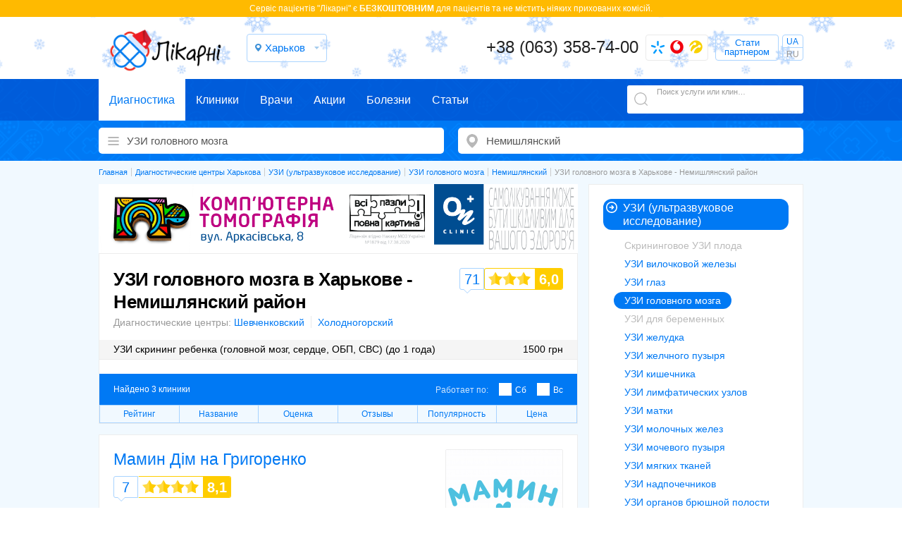

--- FILE ---
content_type: text/html; charset=UTF-8
request_url: https://likarni.com/clinics/kharkiv/frunzenskij/uzi-golovnogo-mozga
body_size: 12281
content:
<!DOCTYPE html>
<html lang="ru">
<head>
<meta charset="utf-8">
<meta name="copyright" lang="ru" content="likarni.com" />
<meta name="theme-color" content="#0079f4">
<meta name="description" content="Рекомендации по УЗИ головного мозга в Немишлянском Харькова. Запись в диагностические центры по телефону ☎ +38 (063) 358-74-00. Стоимость услуг, отзывы пациентов." />
<title>Сделать УЗИ головного мозга в Немишлянском Харькова - цена на диагностику, запись, отзывы - Likarni.com</title>
<link rel="alternate" href="https://likarni.com/ua/clinics/kharkiv/frunzenskij/uzi-golovnogo-mozga" hreflang="uk-UA" />
<link rel="alternate" href="https://likarni.com/clinics/kharkiv/frunzenskij/uzi-golovnogo-mozga" hreflang="ru-UA" />
<link rel="alternate" href="https://likarni.com/clinics/kharkiv/frunzenskij/uzi-golovnogo-mozga" hreflang="x-default" />
<link rel="shortcut icon" href="https://likarni.com/favicon.png" type="image/png">
<meta name="viewport" content="width=device-width, initial-scale=1.0, maximum-scale=1.0, user-scalable=no">
<link rel="stylesheet" type="text/css" href="https://likarni.com/css/diagnost.min.css?v=5.0.0" />
<meta property="og:title" content="УЗИ головного мозга в Харькове - Немишлянский район">
<meta property="og:site_name" content="Likarni.com">
<meta property="og:image" content="https://likarni.com/img/logo.jpg">
<meta property="og:url" content="https://likarni.com/clinics/kharkiv/frunzenskij/uzi-golovnogo-mozga">
<script>(function(w,d,s,l,i){w[l]=w[l]||[];w[l].push({'gtm.start':
            new Date().getTime(),event:'gtm.js'});var f=d.getElementsByTagName(s)[0],
        j=d.createElement(s),dl=l!='dataLayer'?'&l='+l:'';j.async=true;j.src=
        'https://www.googletagmanager.com/gtm.js?id='+i+dl;f.parentNode.insertBefore(j,f);
    })(window,document,'script','dataLayer','GTM-T5K7VW8C');</script>
<script async src="https://www.googletagmanager.com/gtag/js?id=G-KYY6DK1LX0"></script>
<script>
    window.dataLayer = window.dataLayer || [];
    function gtag(){dataLayer.push(arguments);}
    gtag('js', new Date());
    gtag('config', 'G-KYY6DK1LX0');
</script>
<style>
.wrap_c header {
    background: url('https://likarni.com/image/snow.png') no-repeat center top !important;
    background-size: cover !important;
}
.header_container .logo a {
    background: url('https://likarni.com/image/logo_likarni_winter.png') no-repeat center center !important;
    background-size: contain !important;
    height: 68px !important;
}
</style>
<script type="application/ld+json">
{
    "@context": "http://schema.org",
    "@type": "Product",
    "description": "Рекомендации по УЗИ головного мозга в Немишлянском Харькова. Запись в диагностические центры по телефону ☎ +38 (063) 358-74-00. Стоимость услуг, отзывы пациентов.",
    "name": "УЗИ головного мозга в Харькове - Немишлянский район",
    "image": "https://likarni.com/img/logo.jpg",
    "offers": {
        "@type": "AggregateOffer",
        "highPrice": "1500",
        "lowPrice": "1500",
        "offerCount": "3",
        "priceCurrency": "UAH"
    },
    "aggregateRating": {
        "@type": "AggregateRating",
        "ratingValue": "6.23",
        "bestRating": "10",
        "worstRating": "1",
        "reviewCount": "71"
    }
}
</script>
</head>
<body class="md_body">
<noscript><iframe src="https://www.googletagmanager.com/ns.html?id=GTM-T5K7VW8C"
                  height="0" width="0" style="display:none;visibility:hidden"></iframe></noscript>

<a href="#" id="up"></a>
<div class="row">
    <div class="wrap_c md_wrap_c wrap_list">
        <header class="row" data-class="1">
			<div class="soc_row row"><div class="header_top">Cервіс пацієнтів "Лікарні" є <strong class="diagn">БЕЗКОШТОВНИМ</strong> для пацієнтів та не містить ніяких прихованих комісій.</div></div>
			<div class="widthfix">
				<div class="wrap_c_inner">
					<div class="row header_container">
						<div class="logo left"><a href="https://likarni.com/clinics/kharkiv" title="Запись в клиники на сайте Ликарни - likarni.com"><img class="hidden" src="https://likarni.com/img/logo.jpg" alt="logo"></a></div>
						<div class="cities left">
							<span class="currnet_city open_city_list">Харьков</span>
<ul class="city_list">
        <li>
                <a href="/clinics/kyev/uzi-golovnogo-mozga">
            Київ        </a>
            </li>
        <li>
                <a href="#">
            Харків        </a>
            </li>
        <li>
                <a href="/clinics/lviv/uzi-golovnogo-mozga">
            Львів        </a>
            </li>
        <li>
                <a href="/clinics/dnepropetrovsk/uzi-golovnogo-mozga">
            Дніпро        </a>
            </li>
        <li>
                <a href="/clinics/odessa/uzi-golovnogo-mozga">
            Одеса        </a>
            </li>
        <li>
                <a class="onheadlink" href="#" data-href="/clinics/brovary">
            Бровари        </a>
            </li>
        <li>
                <a class="onheadlink" href="#" data-href="/clinics/vinnica/uzi-golovnogo-mozga">
            Вінниця        </a>
            </li>
        <li>
                <a class="onheadlink" href="#" data-href="/clinics/zhitomir">
            Житомир        </a>
            </li>
        <li>
                <a class="onheadlink" href="#" data-href="/clinics/zaporozhyje/uzi-golovnogo-mozga">
            Запоріжжя        </a>
            </li>
        <li>
                <a class="onheadlink" href="#" data-href="/clinics/ivano-frankivsk">
            Івано-Франківськ        </a>
            </li>
        <li>
                <a class="onheadlink" href="#" data-href="/clinics/kremenchug">
            Кременчук        </a>
            </li>
        <li>
                <a class="onheadlink" href="#" data-href="/clinics/krivoj-rog/uzi-golovnogo-mozga">
            Кривий Ріг        </a>
            </li>
        <li>
                <a class="onheadlink" href="#" data-href="/clinics/kirovograd">
            Кропивницький        </a>
            </li>
        <li>
                <a class="onheadlink" href="#" data-href="/clinics/luck">
            Луцьк        </a>
            </li>
        <li>
                <a class="onheadlink" href="#" data-href="/clinics/nikolajev">
            Миколаїв        </a>
            </li>
        <li>
                <a class="onheadlink" href="#" data-href="/clinics/poltava/uzi-golovnogo-mozga">
            Полтава        </a>
            </li>
        <li>
                <a class="onheadlink" href="#" data-href="/clinics/rovno/uzi-golovnogo-mozga">
            Рівне        </a>
            </li>
        <li>
                <a class="onheadlink" href="#" data-href="/clinics/sofijevskaja-borshhagovka">
            Софіївська Борщагівка        </a>
            </li>
        <li>
                <a class="onheadlink" href="#" data-href="/clinics/sumy/uzi-golovnogo-mozga">
            Суми        </a>
            </li>
        <li>
                <a class="onheadlink" href="#" data-href="/clinics/ternopoly/uzi-golovnogo-mozga">
            Тернопіль        </a>
            </li>
        <li>
                <a class="onheadlink" href="#" data-href="/clinics/uzhgorod/uzi-golovnogo-mozga">
            Ужгород        </a>
            </li>
        <li>
                <a class="onheadlink" href="#" data-href="/clinics/kherson">
            Херсон        </a>
            </li>
        <li>
                <a class="onheadlink" href="#" data-href="/clinics/hmelynickiy/uzi-golovnogo-mozga">
            Хмельницький        </a>
            </li>
        <li>
                <a class="onheadlink" href="#" data-href="/clinics/cherkassy">
            Черкаси        </a>
            </li>
        <li>
                <a class="onheadlink" href="#" data-href="/clinics/chernigov">
            Чернігів        </a>
            </li>
        <li>
                <a class="onheadlink" href="#" data-href="/clinics/chernovcy/uzi-golovnogo-mozga">
            Чернівці        </a>
            </li>
    </ul>
						</div>
						<div class="phone_block right phone_block_max">
							<a class="phone_num callback-num" data-url="/ajax/callback" data-open="callback-popup" href="tel:+380633587400" onclick="gtag('event', 'Открыть', {'event_category': 'Звонок','event_label': 'hiddenPhoneNum'});">+38 (063) 358-74-00</a>
								<div class="more_phone_num">
								<i class="icon_kyivstar"></i><i class="icon_vodafon"></i><i class="icon_lifecell "></i>
								<div class="all_phones">
									<a class="phone_num callback-num" data-url="/ajax/callback" data-open="callback-popup" href="tel:+380633587400" onclick="gtag('event', 'Открыть', {'event_category': 'Звонок','event_label': 'hiddenPhoneNum'});"><i class="icon_phone"></i>+38 (063) 358-74-00</a>
																			<a class="phone_num kyivstar callback-num" data-url="/ajax/callback" data-open="callback-popup" href="tel:+380963881899" onclick="gtag('event', 'Открыть', {'event_category': 'Звонок','event_label': 'hiddenPhoneNum'});"><i class="icon_kyivstar"></i>+38 (096) 388-18-99</a>
										<a class="phone_num mts callback-num" data-url="/ajax/callback" data-open="callback-popup" href="tel:+380957513163" onclick="gtag('event', 'Открыть', {'event_category': 'Звонок','event_label': 'hiddenPhoneNum'});"><i class="icon_vodafon"></i>+38 (095) 751-31-63</a>
										<a class="phone_num life callback-num" data-url="/ajax/callback" data-open="callback-popup" href="tel:+380633587400" onclick="gtag('event', 'Открыть', {'event_category': 'Звонок','event_label': 'hiddenPhoneNum'});"><i class="icon_lifecell"></i>+38 (063) 358-74-00</a>
																	</div>
							</div>
							<span class="callback callback_partner" data-url="/ajax/pcallback" data-open="callback-popup">Стати партнером</span>
							<div class="lng-lng" style="display: none">
								<ul>
									<li><a href="https://likarni.com/ua/clinics/kharkiv/frunzenskij/uzi-golovnogo-mozga">UA</a></li>
									<li><span>RU</span></li>
								</ul>
							</div>						</div>
					</div>
				</div>
			</div>
		</header>
        <section class="filter_row md_filter_row row">
			<div class="navbar">
				<div class="navbar_wrap">
					<ul>
						<li><a href="/clinics/kharkiv" class="icon_diagn active first">Диагностика</a></li>
						<li><a href="/kliniki/kharkiv" class="icon_clinic last">Клиники</a></li>
						<li><a href="/doctors/kharkiv" class="icon_doc last">Врачи</a></li>
						<li><a href="/actia/city/kharkiv" class="icon_sale">Акции</a></li>
						<li><a href="/illness" class="icon_illness">Болезни</a></li>
						<li><a href="/articles" class="icon_article">Статьи</a></li>
					</ul>
					<div class="search_block not_active">
						<span class="search_example">Поиск услуги или клиники</span>
						<form id="search-txt" autocomplete="off" data-city="kharkiv" action="/search/kharkiv" method="get">
							<input onclick="gtag('event', 'Свободный поиск', {'event_category': 'Поиск','event_label': 'freeSearchInput'});" type="text" value="" name="title" id="title" />
							<input type="submit" name="yt0" value="" />
						</form>
						<div id="search-result"></div>
					</div>
				</div>
			</div>
			<div class="form_search">
				<form id="form-sel-index" lang="ru" class="form_category" data-type="clinic" data-url="/clinics" data-city="kharkiv" action="/clinics/kharkiv" method="post">
					<div id="category-search-input" class="fake_select" data-class="choose_service" data-href="/ajax/services?city=kharkiv"><span id="category-search" class="doctor-list-button"></span>
						<input type="text" value="УЗИ головного мозга" class="category-select" id="category_id" name="category" data-root="110" data-value="uzi-golovnogo-mozga" placeholder="Диагностические клиники" onclick="gtag('event', 'Открыть', {'event_category': 'Поиск','event_label': 'serviceSearch'});" />
					</div>
					<div id="district-search-input" class="fake_select" data-class="choose_subway" data-href="/ajax/districts?ktype=clinic"><span id="district-search" class="district-list-button"></span>
						<input type="text"  data-name="" value="Немишлянский" class="city-select" id="city_id" name="city" placeholder="метро/район" data-value="kharkiv" onclick="gtag('event', 'Открыть', {'event_category': 'Поиск','event_label': 'geoSearch'});" />
						<input type="hidden" value="Немишлянский" class="district-select" id="district_id" name="district" data-value="frunzenskij" />
					</div>
					<input style="display:none;" id="updateUrl" type="submit" name="yt1" value="" />
				</form>
			</div>
		</section>
        		<div class="b-page b-page--blue">
				<div class="b-container">
						<div class="wrap_breadcrumbs wrap_c_inner">
			<div class="widthfix">
				<ol class="breadcrumbs" itemscope="" itemtype="http://schema.org/BreadcrumbList"><li itemscope itemprop="itemListElement" itemtype="http://schema.org/ListItem"><a itemprop="item" href="https://likarni.com"><span itemprop="name">Главная</span><meta itemprop="position" content="1" /></a></li><li itemscope itemprop="itemListElement" itemtype="http://schema.org/ListItem"><a itemprop="item" href="/clinics/kharkiv"><span itemprop="name">Диагностические центры Харькова</span></a><meta itemprop="position" content="2" /></li><li itemscope itemprop="itemListElement" itemtype="http://schema.org/ListItem"><a itemprop="item" href="/clinics/kharkiv/uzi"><span itemprop="name">УЗИ (ультразвуковое исследование)</span></a><meta itemprop="position" content="3" /></li><li itemscope itemprop="itemListElement" itemtype="http://schema.org/ListItem"><a itemprop="item" href="/clinics/kharkiv/uzi-golovnogo-mozga"><span itemprop="name">УЗИ головного мозга</span></a><meta itemprop="position" content="4" /></li><li itemscope itemprop="itemListElement" itemtype="http://schema.org/ListItem"><a itemprop="item" href="/clinics/kharkiv/frunzenskij"><span itemprop="name">Немишлянский</span></a><meta itemprop="position" content="5" /></li><li itemscope itemprop="itemListElement" itemtype="http://schema.org/ListItem"><a itemprop="item" href="/clinics/kharkiv/frunzenskij/uzi-golovnogo-mozga"><span itemprop="name">УЗИ головного мозга в Харькове - Немишлянский район</span></a><meta itemprop="position" content="6" /></li></ol>
			</div>
		</div>
						<div class="b-page__wrapp">
								<section class="b-content">
<div class="clinic-promotion" id="clinic-promotion-id-onclinic">
    <a href="https://likarni.com/ua/clinic/on-klinik-on-clinic-medicinskij-centr-v-nikolajeve-na-arkasovskoj">
        <picture>
            <source srcset="https://likarni.com/img/onclinic/1200_173.png" type="image/png" media="(min-width: 900px)">
            <source srcset="https://likarni.com/img/onclinic/900_132.png" type="image/png" media="(min-width: 860px)">
            <source srcset="https://likarni.com/img/onclinic/860_272.png" type="image/png" media="(min-width: 760px)">
            <source srcset="https://likarni.com/img/onclinic/760_250.png" type="image/png" media="(min-width: 728px)">
            <source srcset="https://likarni.com/img/onclinic/728_122.png" type="image/png" media="(min-width: 468px)">
            <source srcset="https://likarni.com/img/onclinic/468_110.png" type="image/png" media="(min-width: 260px)">
            <img src="https://likarni.com/img/onclinic/260_100.png" alt="">
        </picture>
    </a>
</div>
										<div class="b-content__top b-content__top--review" itemscope itemtype="http://schema.org/WebPage">
		            <h1 class="c-title--h1" itemprop="name">УЗИ головного мозга в Харькове - Немишлянский район</h1>
    <div class="c-top">
                <div class="c-top__link">
            <span>Диагностические центры:</span>
            <a class="e-link" href="/clinics/kharkiv/dzerzhinskij">Шевченковский</a>            <a class="e-link" href="/clinics/kharkiv/leninskij">Холодногорский</a>        </div>
                        <div class="c-top__table">
            <table>
                <tbody>
                                                            <tr class="cp" data-price="289898">
                            <td class="td_left">УЗИ скрининг ребенка (головной мозг, сердце, ОБП, СВС) (до 1 года)</td>
                            <td class="td_right">1500 грн</td>
                        </tr>
                                                    </tbody>
            </table>
        </div>
            </div>
    
		<span class="e-button--rating" id="rating">
			<span id="rating-url" class="hidden">УЗИ головного мозга в Харькове - Немишлянский район</span>
						<div class="e-rating__review e-button--rating-vis">71</div>
						<span id="rating-values" >
							<div class="e-rating__star e-rating__star--60">
									<span class="e-rating__num">
											6,0									</span>
									<span class="hidden">10</span>
							</div>
						</span>
				</span>
				<div class="c-filter">
				<div class="c-filter__top">
						<div class="c-filter__count">Найдено 3&nbsp;клиники</div>
						<div class="c-filter__checkbox">
							<p>Работает по:</p>															<a rel="nofollow" href="https://likarni.com/clinics/kharkiv/frunzenskij/uzi-golovnogo-mozga/day/sat">Сб</a>								<a rel="nofollow" href="https://likarni.com/clinics/kharkiv/frunzenskij/uzi-golovnogo-mozga/day/sun">Вс</a>																						</div></div>
						<ul class="c-filter__sort">
								<li><a rel="nofollow" class="sort-rating o-tooltip o-tooltip--sorting" data-tooltip="Рейтинг клиники формируется из отзывов и оценок пациентов" href="/clinics/kharkiv/frunzenskij/uzi-golovnogo-mozga?sort=rating">Рейтинг</a></li>
								<li><a rel="nofollow" class="sort-title" href="/clinics/kharkiv/frunzenskij/uzi-golovnogo-mozga?sort=title">Название</a></li>
								<li><a rel="nofollow" class="sort-mark o-tooltip o-tooltip--sorting" data-tooltip="Средняя оценка пользователей, которые были на приеме в клинике" href="/clinics/kharkiv/frunzenskij/uzi-golovnogo-mozga?sort=mark">Оценка</a></li>
								<li><a rel="nofollow" class="sort-qty" href="/clinics/kharkiv/frunzenskij/uzi-golovnogo-mozga?sort=qty">Отзывы</a></li>
								<li><a rel="nofollow" class="sort-call o-tooltip o-tooltip--sorting" data-tooltip="Популярность определяется количеством записей к специалистам в клинику" href="/clinics/kharkiv/frunzenskij/uzi-golovnogo-mozga?sort=call">Популярность</a></li>
								<li><a rel="nofollow" class="sort-price" href="/clinics/kharkiv/frunzenskij/uzi-golovnogo-mozga?sort=price">Цена</a></li>
						</ul>
														<div class="comment_items c-filter__review">
																	<div class="comment_item">
    <div class="comment_item_wrap">
                <div class="e-rating e-rating--mini e-rating--integer">
            <div class="e-rating__star e-rating__star--10">
                <span class="e-rating__num">10</span>
            </div>
        </div>
        
        <div class="user_name">Шкафенко Єгор Валерійович</div>
        <div class="comment_text"></div>
        <div class="comment_data">09 января '25 г.</div>
    </div>
</div>
																	<div class="comment_item">
    <div class="comment_item_wrap">
                <div class="e-rating e-rating--mini e-rating--integer">
            <div class="e-rating__star e-rating__star--10">
                <span class="e-rating__num">10</span>
            </div>
        </div>
        
        <div class="user_name">Хатрусь Сергій Іванович</div>
        <div class="comment_text">Все дуже добре. Дякую!!!!</div>
        <div class="comment_data">09 октября '24 г.</div>
    </div>
</div>
																	<div class="comment_item">
    <div class="comment_item_wrap">
                <div class="e-rating e-rating--mini e-rating--integer">
            <div class="e-rating__star e-rating__star--10">
                <span class="e-rating__num">10</span>
            </div>
        </div>
        
        <div class="user_name">Соломаха Поліна Олексіївна</div>
        <div class="comment_text">Гарний прийом</div>
        <div class="comment_data">17 июля '24 г.</div>
    </div>
</div>
																	<div class="comment_item">
    <div class="comment_item_wrap">
                <div class="e-rating e-rating--mini e-rating--integer">
            <div class="e-rating__star e-rating__star--10">
                <span class="e-rating__num">10</span>
            </div>
        </div>
        
        <div class="user_name">Висоцька Яна Віталіївна</div>
        <div class="comment_text"></div>
        <div class="comment_data">20 мая '24 г.</div>
    </div>
</div>
																	<div class="comment_item">
    <div class="comment_item_wrap">
                <div class="e-rating e-rating--mini e-rating--integer">
            <div class="e-rating__star e-rating__star--10">
                <span class="e-rating__num">10</span>
            </div>
        </div>
        
        <div class="user_name">Давидова Міланія Вадимівна</div>
        <div class="comment_text"></div>
        <div class="comment_data">23 февраля '24 г.</div>
    </div>
</div>
																	<div class="comment_item">
    <div class="comment_item_wrap">
                <div class="e-rating e-rating--mini e-rating--integer">
            <div class="e-rating__star e-rating__star--10">
                <span class="e-rating__num">10</span>
            </div>
        </div>
        
        <div class="user_name">Удовіченко Богдан Миколайович</div>
        <div class="comment_text">Були у лікаря ортопеда, дитина задоволена. Дуже кваліфікований лікар. Записалися за телефоном гарячої лінії, дуже зручно. На повторний огляд тільки до Вас!!!</div>
        <div class="comment_data">06 февраля '24 г.</div>
    </div>
</div>
																<div class="comment_item add_comments_item"><div class="comment_item_wrap"><div class="add_comments"><div class="comment_form_popup"><div class="title">Добавить отзыв</div><form class="rate_clinic_form nocative" id="rate_clinic_form" action="/ajax/commentary" method="post"><div class="rate_clinic_count_block"><div class="subtitle">Оцените клинику по 10-и бальной шкале<br /><span>(отметка "10" является самой высокой оценкой)</span></div><div id="radio" class="groupe_rate"><div class="radio"><input type="radio" id="radio1" name="AdminNodeRate[rate]" value="1"><label for="radio1">1</label></div><div class="radio"><input type="radio" id="radio2" name="AdminNodeRate[rate]" value="2"><label for="radio2">2</label></div><div class="radio"><input type="radio" id="radio3" name="AdminNodeRate[rate]" value="3"><label for="radio3">3</label></div><div class="radio"><input type="radio" id="radio4" name="AdminNodeRate[rate]" value="4"><label for="radio4">4</label></div><div class="radio"><input type="radio" id="radio5" name="AdminNodeRate[rate]" value="5"><label for="radio5">5</label></div><div class="radio"><input type="radio" id="radio6" name="AdminNodeRate[rate]" value="6"><label for="radio6">6</label></div><div class="radio"><input type="radio" id="radio7" name="AdminNodeRate[rate]" value="7" checked="checked"><label for="radio7">7</label></div><div class="radio"><input type="radio" id="radio8" name="AdminNodeRate[rate]" value="8"><label for="radio8">8</label></div><div class="radio"><input type="radio" id="radio9" name="AdminNodeRate[rate]" value="9"><label for="radio9">9</label></div><div class="radio"><input type="radio" id="radio10" name="AdminNodeRate[rate]" value="10"><label for="radio10">10</label></div></div></div><div id="error-rating"></div><div class="name-doctor-comment-container clearfix"><input id="AdminNodeRate_clinic_id_i" type="hidden" value="" name="AdminNodeRate[clinic_id]"><input placeholder="Введите свое имя" class="row" id="AdminNodeRate_title_i" type="text" value="" name="AdminNodeRate[title]"><div id="AdminNodeRate_title_error" class="AdminNodeRate_error error-box" style="display:none;"></div></div><div class="phone-mask-container phone-mask-container-blog clearfix"><input placeholder="+38 (---) ---.--.--" class="phone ibleft acenter" id="AdminNodeRate_telephone_i" type="tel" value="" name="AdminNodeRate[telephone]"><div id="AdminNodeRate_telephone_error" class="AdminNodeRate_error error-box" style="display:none;"></div></div><div class="comment-container clearfix"><textarea class="row mgt10" placeholder="Напишите свой отзыв о специалисте" id="AdminNodeRate_description_i" name="AdminNodeRate[description]"></textarea><div id="AdminNodeRate_description_error" class="AdminNodeRate_error error-box" style="display:none;"></div></div><div class="submit-wrapper"><input type="submit" id="sbt-comment" class="btn" value="Добавить отзыв" data-href="/ajax/commentary"></div></form></div></div></div></div>
						</div>
						</div>
</div>
<div class="b-content__list">
				    <div class="c-clinic">
    <div class="c-clinic__map">
        <div class="map-list" data-lat="49.964371" data-lng="36.320847" id="map-2706"></div>
    </div>
    <div class="vcard">
        <p class="hidden pricerange">250&#8372; - 1500&#8372;</p>
        <p class="adr hidden">
            <span class="street-address">пр. Петра Григоренко, 5</span>
            <span class="locality">Харьков</span>
            <span class="country-name">Украина</span>
        </p>
        <p class="geo hidden">
            <span class="latitude">49.964371</span>
            <span class="longitude">36.320847</span>
            <span class="tel">‎+380963881899</span>
            <span class="tel">‎+380633587400</span>
            <span class="tel">‎+380957513163</span>
            <span class="note">«Лікарні» — это онлайн-сервис записи пациентов в частные клиники и диагностические центры Украины</span>
        </p>
                <div class="c-clinic__logo">
            <a href="/clinic/mamin-dom-na-grigorenko"><img class="logo photo" height="165" width="165" src="/files/clinic/165/mamin-dom-na-grigorenko.png" alt="Мамин Дім на Григоренко" />
</a>
        </div>
        <div class="c-clinic__title">
            <a href="/clinic/mamin-dom-na-grigorenko" class="title_doc fn org">Мамин Дім на Григоренко</a>
        </div>
        <div class="c-clinic__info">
            <div class="e-rating">
                <div class="e-rating__review"><a class="anchor" href="/clinic/mamin-dom-na-grigorenko#review">7</a></div>
<div class="e-rating__star e-rating__star--80">
    <span class="e-rating__num">8,1</span>
</div>
            </div>
                    </div>
        <div class="c-clinic__location">
            <div class="c-clinic__address">
                                <span class="city">Харьков</span>
                                <span data-id="map-2706" class="street">пр. Петра Григоренко, 5</span>
                            </div>
            <span class="c-clinic__subway">                        <span class="e-subway metro-tips">
                <a href="/clinics/kharkiv/im-marshala-zhukova/uzi-golovnogo-mozga">м.Дворец спорта</a><span class="min-num"><span class="minp">5 </span><span class="mint">2 </span></span>            </span>
            
</span>        </div>
        <div class="c-clinic__description">
                        Мамин Дім на Григоренко — это медицинский центр для детей с рождения до 18 лет. В поликлинике доступны комплексные лабораторные исследования, консультации узких специалистов, вакцинация не только для детей, но и взрослых. 
                                                                    </div>
            
                            
<ul class="c-clinic__price">
        <li data-clinic="2706" data-price="289898">
        <span class="left">
        УЗИ скрининг ребенка (головной мозг, сердце, ОБП, СВС) (до 1 года)        </span>
        <span class="right">
        <span class="md_price">1 500</span>
        </span>
    </li>
</ul>

                <div class="c-clinic__order c-clinic__order--mark">
            <div class="left">
                                    <div class="c-clinic__services">
                        <i class="o-tooltip o-tooltip--green ic ic-card" data-tooltip="Оплата картой"></i>                                                <i class="o-tooltip o-tooltip--blue ic ic-wifi" data-tooltip="На територии есть Wi-Fi"></i>                                            </div>
                
                                    <div class="e-schedule">Работает с
                                                    <span class="e-schedule__current">09:00-16:00</span>
                                                                            <div class="e-schedule__list e-schedule__list--weekdays">
                                                                <span data-day="6" class="e-schedule__item e-schedule__item--weekend">Сб: 09:00-16:00</span>
                                <span data-day="7" class="e-schedule__item e-schedule__item--weekend">Вс: 10:00-16:00</span>
                            </div>
                                            </div>
                
            </div>
                                    <button data-clinic="2706" class="e-button e-button--mark e-button--js right" data-open="question_popup_group" data-url="/ajax/questionclinic" onclick="gtag('event', 'Запись', {'event_category': 'Клиника','event_label': 'Список клиник 1'});" data-mark="Средняя оценка пользователей 9.9">Записаться на прием</button>
                        
        </div>
    </div>
    </div>



<div class="c-clinic">
    <div class="c-clinic__map">
        <div class="map-list" data-lat="49.98651359706434" data-lng="36.362266559153795" id="map-198"></div>
    </div>
    <div class="vcard">
        <p class="hidden pricerange"> недоступно </p>
        <p class="adr hidden">
            <span class="street-address">ш. Салтовское, 266 Г (Клиническая больница №8)</span>
            <span class="locality">Харьков</span>
            <span class="country-name">Украина</span>
        </p>
        <p class="geo hidden">
            <span class="latitude">49.98651359706434</span>
            <span class="longitude">36.362266559153795</span>
            <span class="tel">‎+380963881899</span>
            <span class="tel">‎+380633587400</span>
            <span class="tel">‎+380957513163</span>
            <span class="note">«Лікарні» — это онлайн-сервис записи пациентов в частные клиники и диагностические центры Украины</span>
        </p>
                <div class="c-clinic__logo">
            <a href="/clinic/jevropejskij-radiologicheskij-centr"><img class="lazy" src="/img/clinic_img.png" data-src="/files/clinic/165/jevropejskij-radiologicheskij-centr.png" class="logo photo" alt="Европейский Радиологический Центр" height="105" width="165"><noscript><img src="/files/clinic/165/jevropejskij-radiologicheskij-centr.png" class="logo photo" alt="Европейский Радиологический Центр" height="105" width="165"></noscript>
</a>
        </div>
        <div class="c-clinic__title">
            <a href="/clinic/jevropejskij-radiologicheskij-centr" class="title_doc fn org">Европейский Радиологический Центр</a>
        </div>
        <div class="c-clinic__info">
            <div class="e-rating">
                <div class="e-rating__review"><a class="anchor" href="/clinic/jevropejskij-radiologicheskij-centr#review">54</a></div>
<div class="e-rating__star e-rating__star--55">
    <span class="e-rating__num">5,5</span>
</div>
            </div>
                    </div>
        <div class="c-clinic__location">
            <div class="c-clinic__address">
                                <span class="city">Харьков</span>
                                <span data-id="map-198" class="street">ш. Салтовское, 266 Г (Клиническая больница №8)</span>
                            </div>
            <span class="c-clinic__subway">                        <span class="e-subway metro-tips">
                <a href="/clinics/kharkiv/im-asmaselyskogo/uzi-golovnogo-mozga">м.им. Масельского</a><span class="min-num"><span class="minp">50 </span><span class="mint">9 </span></span>            </span>
                                <span class="e-subway metro-tips">
                <a href="/clinics/kharkiv/sovetskoj-armii/uzi-golovnogo-mozga">м.Армейская</a><span class="min-num"><span class="minp">50 </span><span class="mint">11 </span></span>            </span>
                                <span class="e-subway metro-tips">
                <a href="/clinics/kharkiv/akademika-pavlova/uzi-golovnogo-mozga">м.Академика Павлова</a><span class="min-num"><span class="minp">59 </span><span class="mint">13 </span></span>            </span>
            
</span>        </div>
        <div class="c-clinic__description">
                        Европейский Радиологический Центр — это центр современной диагностики, который работает уже на протяжении 11 лет. Все начиналось с одного центра, открытого при поддержке словацкой компании, которая предоставляет квалифицированные медицинские услуги в европейских странах.
                                                                    </div>
            
                            

                <div class="c-clinic__order c-clinic__order--mark">
            <div class="left">
                                    <div class="c-clinic__services">
                        <i class="o-tooltip o-tooltip--green ic ic-card" data-tooltip="Оплата картой"></i>                        <i class="o-tooltip o-tooltip--blue ic ic-parking" data-tooltip="Рядом парковка"></i>                        <i class="o-tooltip o-tooltip--blue ic ic-wifi" data-tooltip="На територии есть Wi-Fi"></i>                                            </div>
                
                                    <div class="e-schedule">Работает с
                                                    <span class="e-schedule__current">08:00-19:00</span>
                                                                            <div class="e-schedule__list e-schedule__list--weekdays">
                                                                <span data-day="6" class="e-schedule__item e-schedule__item--weekend">Сб: 08:00-18:00</span>
                                <span data-day="7" class="e-schedule__item e-schedule__item--weekend">Вс: 08:00-18:00</span>
                            </div>
                                            </div>
                
            </div>
                    </div>
    </div>
    </div>



<div class="c-clinic">
    <div class="c-clinic__map">
        <div class="map-list" data-lat="49.98624" data-lng="36.3632956" id="map-2454"></div>
    </div>
    <div class="vcard">
        <p class="hidden pricerange"> недоступно </p>
        <p class="adr hidden">
            <span class="street-address">Салтовское шоссе, 266 (клиническая больница №7, неврология)</span>
            <span class="locality">Харьков</span>
            <span class="country-name">Украина</span>
        </p>
        <p class="geo hidden">
            <span class="latitude">49.98624</span>
            <span class="longitude">36.3632956</span>
            <span class="tel">‎+380963881899</span>
            <span class="tel">‎+380633587400</span>
            <span class="tel">‎+380957513163</span>
            <span class="note">«Лікарні» — это онлайн-сервис записи пациентов в частные клиники и диагностические центры Украины</span>
        </p>
                <div class="c-clinic__logo">
            <a href="/clinic/jevropejskij-radiologicheskij-centr-filial"><img class="lazy" src="/img/clinic_img.png" data-src="/files/clinic/165/jevropejskij-radiologicheskij-centr-filial.png" class="logo photo" alt="Европейский Радиологический Центр на Салтовском шоссе" height="105" width="165"><noscript><img src="/files/clinic/165/jevropejskij-radiologicheskij-centr-filial.png" class="logo photo" alt="Европейский Радиологический Центр на Салтовском шоссе" height="105" width="165"></noscript>
</a>
        </div>
        <div class="c-clinic__title">
            <a href="/clinic/jevropejskij-radiologicheskij-centr-filial" class="title_doc fn org">Европейский Радиологический Центр на Салтовском шоссе</a>
        </div>
        <div class="c-clinic__info">
            <div class="e-rating">
                <div class="e-rating__review"><a class="anchor" href="/clinic/jevropejskij-radiologicheskij-centr-filial#review">10</a></div>
<div class="e-rating__star e-rating__star--50">
    <span class="e-rating__num">5,1</span>
</div>
            </div>
                    </div>
        <div class="c-clinic__location">
            <div class="c-clinic__address">
                                <span class="city">Харьков</span>
                                <span data-id="map-2454" class="street">Салтовское шоссе, 266 (клиническая больница №7, неврология)</span>
                            </div>
            <span class="c-clinic__subway">                        <span class="e-subway metro-tips">
                <a href="/clinics/kharkiv/im-asmaselyskogo/uzi-golovnogo-mozga">м.им. Масельского</a><span class="min-num"><span class="minp">50 </span><span class="mint">9 </span></span>            </span>
                                <span class="e-subway metro-tips">
                <a href="/clinics/kharkiv/sovetskoj-armii/uzi-golovnogo-mozga">м.Армейская</a><span class="min-num"><span class="minp">50 </span><span class="mint">11 </span></span>            </span>
                                <span class="e-subway metro-tips">
                <a href="/clinics/kharkiv/akademika-pavlova/uzi-golovnogo-mozga">м.Академика Павлова</a><span class="min-num"><span class="minp">59 </span><span class="mint">13 </span></span>            </span>
            
</span>        </div>
        <div class="c-clinic__description">
                        Европейский Радиологический Центр на Салтовском шоссе — это один из пяти центров сети диагностики в Харькове. Штат сотрудников представлен квалифицированными специалистами, которые регулярно проходят стажировку в европейских, американских клиниках, принимают участие в международных конференциях. Также они занимаются научной работой.
                                                                    </div>
            
                            

                <div class="c-clinic__order c-clinic__order--mark">
            <div class="left">
                                    <div class="c-clinic__services">
                        <i class="o-tooltip o-tooltip--green ic ic-card" data-tooltip="Оплата картой"></i>                        <i class="o-tooltip o-tooltip--blue ic ic-parking" data-tooltip="Рядом парковка"></i>                        <i class="o-tooltip o-tooltip--blue ic ic-wifi" data-tooltip="На територии есть Wi-Fi"></i>                                            </div>
                
                                    <div class="e-schedule">Работает с
                                                    <span class="e-schedule__current">08:00-19:00</span>
                                                                            <div class="e-schedule__list e-schedule__list--weekdays">
                                                                <span data-day="6" class="e-schedule__item e-schedule__item--weekend">Сб: 08:00-18:00</span>
                                                            </div>
                                            </div>
                
            </div>
                    </div>
    </div>
    </div>



				
				    <div class="pagin">
						
				    </div>
</div>
				

								</section>
								<aside class="b-aside">
										<div class="b-aside__wrapp">
																	<ul class="b-aside__list b-aside__list--diagnostic">
						<li class="servce-li category-li has" data-category="uzi"><a data-root="110" data-translit="uzi" data-id="110" class="el-district" title="УЗИ (ультразвуковое исследование) в Харькове" href="/clinics/kharkiv/frunzenskij/uzi">УЗИ (ультразвуковое исследование)</a>		
							<ul>
								<li class="servce-li"><a data-root="110" data-translit="skriningovoje-uzi-ploda" data-id="306" class="el-city" title="Скрининговое УЗИ плода в Харькове" href="/clinics/kharkiv/skriningovoje-uzi-ploda">Скрининговое УЗИ плода</a></li>
								<li class="servce-li"><a data-root="110" data-translit="uzi-vilochkovoj-zhelezy" data-id="293" class="el-district" title="УЗИ вилочковой железы в Харькове" href="/clinics/kharkiv/frunzenskij/uzi-vilochkovoj-zhelezy">УЗИ вилочковой железы</a></li>
								<li class="servce-li"><a data-root="110" data-translit="uzi-glaz" data-id="122" class="el-district" title="УЗИ глаз в Харькове" href="/clinics/kharkiv/frunzenskij/uzi-glaz">УЗИ глаз</a></li>
								<li class="servce-li"><a data-root="110" data-translit="uzi-golovnogo-mozga" data-id="115" class="el-district" title="УЗИ головного мозга в Харькове" href="/clinics/kharkiv/frunzenskij/uzi-golovnogo-mozga">УЗИ головного мозга</a></li>
								<li class="servce-li"><a data-root="110" data-translit="uzi-dlya-beremennih" data-id="111" class="el-city" title="УЗИ для беременных в Харькове" href="/clinics/kharkiv/uzi-dlya-beremennih">УЗИ для беременных</a></li>
								<li class="servce-li"><a data-root="110" data-translit="uzi-zheludka" data-id="305" class="el-district" title="УЗИ желудка в Харькове" href="/clinics/kharkiv/frunzenskij/uzi-zheludka">УЗИ желудка</a></li>
								<li class="servce-li"><a data-root="110" data-translit="uzi-zhelchnogo-puzyrya" data-id="202" class="el-district" title="УЗИ желчного пузыря в Харькове" href="/clinics/kharkiv/frunzenskij/uzi-zhelchnogo-puzyrya">УЗИ желчного пузыря</a></li>
								<li class="servce-li"><a data-root="110" data-translit="uzi-kishechnika" data-id="304" class="el-district" title="УЗИ кишечника в Харькове" href="/clinics/kharkiv/frunzenskij/uzi-kishechnika">УЗИ кишечника</a></li>
								<li class="servce-li"><a data-root="110" data-translit="uzi-limfaticheskih-uzlov" data-id="125" class="el-district" title="УЗИ лимфатических узлов в Харькове" href="/clinics/kharkiv/frunzenskij/uzi-limfaticheskih-uzlov">УЗИ лимфатических узлов</a></li>
								<li class="servce-li"><a data-root="110" data-translit="uzi-matki" data-id="256" class="el-district" title="УЗИ матки в Харькове" href="/clinics/kharkiv/frunzenskij/uzi-matki">УЗИ матки</a></li>
								<li class="servce-li"><a data-root="110" data-translit="uzi-molochnyh-zhelez" data-id="199" class="el-district" title="УЗИ молочных желез в Харькове" href="/clinics/kharkiv/frunzenskij/uzi-molochnyh-zhelez">УЗИ молочных желез</a></li>
								<li class="servce-li"><a data-root="110" data-translit="uzi-mochevogo-puzyrya" data-id="198" class="el-district" title="УЗИ мочевого пузыря в Харькове" href="/clinics/kharkiv/frunzenskij/uzi-mochevogo-puzyrya">УЗИ мочевого пузыря</a></li>
								<li class="servce-li"><a data-root="110" data-translit="uzi-myagkih-tkanej" data-id="200" class="el-district" title="УЗИ мягких тканей в Харькове" href="/clinics/kharkiv/frunzenskij/uzi-myagkih-tkanej">УЗИ мягких тканей</a></li>
								<li class="servce-li"><a data-root="110" data-translit="uzi_nadpochechnikov" data-id="119" class="el-district" title="УЗИ надпочечников в Харькове" href="/clinics/kharkiv/frunzenskij/uzi_nadpochechnikov">УЗИ надпочечников</a></li>
								<li class="servce-li"><a data-root="110" data-translit="uzi-brushnoi-polosti" data-id="112" class="el-district" title="УЗИ органов брюшной полости в Харькове" href="/clinics/kharkiv/frunzenskij/uzi-brushnoi-polosti">УЗИ органов брюшной полости</a></li>
								<li class="servce-li"><a data-root="110" data-translit="uzi-malogo-taza" data-id="113" class="el-district" title="УЗИ органов малого таза в Харькове" href="/clinics/kharkiv/frunzenskij/uzi-malogo-taza">УЗИ органов малого таза</a></li>
								<li class="servce-li"><a data-root="110" data-translit="uzi-organov-moshonki" data-id="201" class="el-district" title="УЗИ органов мошонки в Харькове" href="/clinics/kharkiv/frunzenskij/uzi-organov-moshonki">УЗИ органов мошонки</a></li>
								<li class="servce-li"><a data-root="110" data-translit="uzi-pecheni" data-id="124" class="el-district" title="УЗИ печени в Харькове" href="/clinics/kharkiv/frunzenskij/uzi-pecheni">УЗИ печени</a></li>
								<li class="servce-li"><a data-root="110" data-translit="uzi-podjeludochnoi-jelezi" data-id="258" class="el-district" title="УЗИ поджелудочной железы в Харькове" href="/clinics/kharkiv/frunzenskij/uzi-podjeludochnoi-jelezi">УЗИ поджелудочной железы</a></li>
								<li class="servce-li"><a data-root="110" data-translit="uzi-polovogo-chlena" data-id="294" class="el-district" title="УЗИ полового члена в Харькове" href="/clinics/kharkiv/frunzenskij/uzi-polovogo-chlena">УЗИ полового члена</a></li>
								<li class="servce-li"><a data-root="110" data-translit="uzi-pochek" data-id="123" class="el-district" title="УЗИ почек в Харькове" href="/clinics/kharkiv/frunzenskij/uzi-pochek">УЗИ почек</a></li>
								<li class="servce-li"><a data-root="110" data-translit="uzi_predstatelnoi_zhelezy" data-id="114" class="el-district" title="УЗИ предстательной железы в Харькове" href="/clinics/kharkiv/frunzenskij/uzi_predstatelnoi_zhelezy">УЗИ предстательной железы</a></li>
								<li class="servce-li"><a data-root="110" data-translit="uzi-selezenki" data-id="257" class="el-district" title="УЗИ селезенки в Харькове" href="/clinics/kharkiv/frunzenskij/uzi-selezenki">УЗИ селезенки</a></li>
								<li class="servce-li"><a data-root="110" data-translit="uzi-serdca-ehokardiografija" data-id="183" class="el-district" title="УЗИ сердца (эхокардиография) в Харькове" href="/clinics/kharkiv/frunzenskij/uzi-serdca-ehokardiografija">УЗИ сердца (эхокардиография)</a></li>
								<li class="servce-li"><a data-root="110" data-translit="uzi-slyunnyh-zhelez" data-id="295" class="el-district" title="УЗИ слюнных желез в Харькове" href="/clinics/kharkiv/frunzenskij/uzi-slyunnyh-zhelez">УЗИ слюнных желез</a></li>
								<li class="servce-li"><a data-root="110" data-translit="uzi-sosudov-golovy-i-shei" data-id="303" class="el-district" title="УЗИ сосудов головы и шеи в Харькове" href="/clinics/kharkiv/frunzenskij/uzi-sosudov-golovy-i-shei">УЗИ сосудов головы и шеи</a></li>
								<li class="servce-li"><a data-root="110" data-translit="uzi_sustavov" data-id="121" class="el-district" title="УЗИ суставов в Харькове" href="/clinics/kharkiv/frunzenskij/uzi_sustavov">УЗИ суставов</a></li>
								<li class="servce-li"><a data-root="110" data-translit="uzi-shitovidnoi-zhelezy" data-id="118" class="el-district" title="УЗИ щитовидной железы в Харькове" href="/clinics/kharkiv/frunzenskij/uzi-shitovidnoi-zhelezy">УЗИ щитовидной железы</a></li>
								<li class="servce-li"><a data-root="110" data-translit="follikulometrija" data-id="296" class="el-district" title="Фолликулометрия в Харькове" href="/clinics/kharkiv/frunzenskij/follikulometrija">Фолликулометрия</a></li>
							</ul>
						</li>
						<li class="servce-li category-li has" data-category="dupleksnoe-skanirovanie"><a data-root="170" data-translit="dupleksnoe-skanirovanie" data-id="170" class="el-district" title="Дуплексное сканирование в Харькове" href="/clinics/kharkiv/frunzenskij/dupleksnoe-skanirovanie">Дуплексное сканирование</a>						<li class="servce-li category-li has" data-category="komputernaya-tomografiya"><a data-root="160" data-translit="komputernaya-tomografiya" data-id="160" class="el-district" title="КТ (компьютерная томография) в Харькове" href="/clinics/kharkiv/frunzenskij/komputernaya-tomografiya">КТ (компьютерная томография)</a>						<li class="servce-li category-li has" data-category="mrt"><a data-root="139" data-translit="mrt" data-id="139" class="el-district" title="МРТ (магнитно-резонансная томография) в Харькове" href="/clinics/kharkiv/frunzenskij/mrt">МРТ (магнитно-резонансная томография)</a>						<li class="servce-li category-li" data-category="nejrosonografija"><a data-root="292" data-translit="nejrosonografija" data-id="292" class="el-district" title="Нейросонография в Харькове" href="/clinics/kharkiv/frunzenskij/nejrosonografija">Нейросонография</a>						<li class="servce-li category-li has" data-category="rentgen"><a data-root="126" data-translit="rentgen" data-id="126" class="el-district" title="Рентген (рентгенография) в Харькове" href="/clinics/kharkiv/frunzenskij/rentgen">Рентген (рентгенография)</a>						<li class="servce-li category-li" data-category="fluorografiya"><a data-root="138" data-translit="fluorografiya" data-id="138" class="el-district" title="Флюорография грудной клетки в Харькове" href="/clinics/kharkiv/frunzenskij/fluorografiya">Флюорография грудной клетки</a>						<li class="servce-li category-li has" data-category="func-diagnostika"><a data-root="178" data-translit="func-diagnostika" data-id="178" class="el-district" title="Функциональная диагностика в Харькове" href="/clinics/kharkiv/frunzenskij/func-diagnostika">Функциональная диагностика</a>						<li class="servce-li category-li" data-category="enmg"><a data-root="214" data-translit="enmg" data-id="214" class="el-district" title="Электронейромиография (ЭНМГ) в Харькове" href="/clinics/kharkiv/frunzenskij/enmg">Электронейромиография (ЭНМГ)</a>						<li class="servce-li category-li has" data-category="endoskopicheskie-issledovaniya"><a data-root="189" data-translit="endoskopicheskie-issledovaniya" data-id="189" class="el-district" title="Эндоскопия в Харькове" href="/clinics/kharkiv/frunzenskij/endoskopicheskie-issledovaniya">Эндоскопия</a>						<li class="servce-li category-li" data-category="ehogisterosalypingografija-ehogsg"><a data-root="297" data-translit="ehogisterosalypingografija-ehogsg" data-id="297" class="el-district" title="Эхогистеросальпингография (ЭхоГСГ) в Харькове" href="/clinics/kharkiv/frunzenskij/ehogisterosalypingografija-ehogsg">Эхогистеросальпингография (ЭхоГСГ)</a></li>
					</ul>


										</div>
								</aside>
						</div>
				</div>
		</div>        
		<footer>
			<div class="link_project"><a title="Лікарні | «Ликарни» | OOO «ЛИКАРНИКОМ»" href="https://likarni.com" target="_blank"></a></div>
			<div class="wrap_c_inner">
				<div class="info_site left">
					<div class="site_descr">
						<p class="descr">«Лікарні» — это онлайн-сервис записи пациентов в клиники, а также диагностические центры Харькова и других городов Украины. Лікарні («Ликарни») помогут вам быстро найти хорошего доктора и оформить заявку на консультацию к нему, не выходя из дома. Более того, у нас вы можете оформить вызов врача на дом онлайн для взрослых и детей. Лучшие врачи и частные клиники, достоверная информация и актуальные цены на услуги с заботой о вас на likarni &trade;</p>
						<ul class="list-social">
							<li class="list-social-item"><a class="icon-fb" rel="noopener noreferrer nofollow" target="_blank" href="https://www.facebook.com/likarnicom"></a></li>
							<li class="list-social-item"><a class="icon-gl subscribe_icon" href="/"></a></li>
						</ul>
					</div>
					<div class="bottom_menu">
						<ul>
							<li><a title="Магнитно-резонансная томография" href="/clinics/kharkiv/mrt">МРТ</a></li>
							<li><a title="Компьютерная томография" href="/clinics/kharkiv/komputernaya-tomografiya">КТ</a></li>
							<li><a title="Ультразвуковое исследование" href="/clinics/kharkiv/uzi">УЗИ</a></li>
							<li><a title="Клиникам и врачам" href="/forclinics">Клиникам и врачам</a></li>
							<li><a title="Пациентам" href="/agreement">Правила сервиса</a></li>
							<li><a title="Болезни и симптомы" href="/illness">Лечение заболеваний</a></li>
							<li><a title="Новости" href="/news">Новости</a></li>
							<li><a title="Статьи" href="/articles">Статьи</a></li>
							<li><a title="Карта сайта" href="/sitemap.html">Карта сайта</a></li>
							<li><a title="Предложения" href="/complex">Предложения</a></li>
							<li><a title="Сетевые клиники" href="/nclinics">Сетевые клиники</a></li>
							<li><a title="Контактная информация" href="/contact">Контакты</a></li>
							<li><a title="Жалобы и предложения" href="/feedback">Жалобы и предложения</a></li>
							<li><a title="О нас" href="/about">О нас</a></li>
							<li class="user-links"><a title="Войти" rel="nofollow" href="/patient/login">Войти</a> / <a title="Регистрация" rel="nofollow" href="/patient/registration">Регистрация</a></li>
							<li><a title="Вопросы и ответы" href="/faq">Вопросы и ответы</a></li>
							<li><a title="Политика конфиденциальности" href="/politika">Политика конфиденциальности</a></li>
							<li><a title="Санатории" href="/kliniki/sanatorii">Санатории</a></li>
							<li><a title="Финансирование" href="/site/credit">Финансирование</a></li>
						</ul>
					</div>
				</div>
				<div class="phone_block right">
					<a class="phone_num icon_phone" onclick="gtag('event', 'Открыть', {'event_category': 'Звонок','event_label': 'hiddenPhoneNum'});" href="tel:+380633587400">+38 (063) 358-74-00</a>
					<a class="phone_num icon_kyivstar" onclick="gtag('event', 'Открыть', {'event_category': 'Звонок','event_label': 'hiddenPhoneNum'});" href="tel:+380963881899">+38 (096) 388-18-99</a>
					<a class="phone_num icon_vodafon" onclick="gtag('event', 'Открыть', {'event_category': 'Звонок','event_label': 'hiddenPhoneNum'});" href="tel:+380957513163">+38 (095) 751-31-63</a>
					<a class="phone_num icon_lifecell" onclick="gtag('event', 'Открыть', {'event_category': 'Звонок','event_label': 'hiddenPhoneNum'});" href="tel:+380633587400">+38 (063) 358-74-00</a>
					<span class="mail"><a rel="nofollow" href="/cdn-cgi/l/email-protection#30595e565f705c595b51425e591e535f5d"><span class="__cf_email__" data-cfemail="432a2d252c032f2a2822312d2a6d202c2e">[email&#160;protected]</span></a></span>
				</div>
			</div>
			<div class="copyright">Сopyright 2026 &copy; / likarni &trade; / ТОВ «ЛІМАРКЕТИНГ СОЛЮШЕНЗ», ЕГРПОУ 41991368</div>
			<span class="subscribe_icon"></span>
			<div class="subscribe_box">
				<i class="close_icon"></i>
				<div class="fix">
					<form id="subscribe-form" action="/ajax/mail" method="post">
						<div class="input_row">
							<span class="title_input_row">Вы можете подписаться на новости клиник: </span>
							<input type="email" id="subscribe-email" placeholder="Введите свой e-mail" class="email" name="callback[email]">
						</div>
						<div class="submit_row"><input type="submit" id="subscribe-button" class="orange_btn" value="Отправить"></div>
					</form>
				</div>
			</div>
		</footer>
    </div>
</div>
<script data-cfasync="false" src="/cdn-cgi/scripts/5c5dd728/cloudflare-static/email-decode.min.js"></script><script type="text/javascript" src="https://likarni.com/js/jquery.min.js"></script>
<script src="https://unpkg.com/imask@6.0.5/dist/imask.min.js"></script>
    <script defer type="text/javascript" src="https://likarni.com/js/lclinics.min.js"></script>
<script>
    $(document).ready(function() {
        $(document).one('click', function(){
            $("head").append("<link rel='stylesheet' type='text/css' href='https://likarni.com/css/diagnost.after.min.css?v=1.0.0' />");
        });
    })
</script>
<noscript><link rel="stylesheet" type='text/css' href="https://likarni.com/css/diagnost.after.min.css' />"></noscript>
<script type="text/javascript">
  window.helpcrunchSettings = {
    organization: 'likarni',
    appId: '18acdd3a-864b-4be1-9b94-6e8c15d01a55',
  };
</script>
<script type="text/javascript">
  (function(w,d){var hS=w.helpcrunchSettings;if(!hS||!hS.organization){return;}var widgetSrc='https://'+hS.organization+'.widget.helpcrunch.com/';w.HelpCrunch=function(){w.HelpCrunch.q.push(arguments)};w.HelpCrunch.q=[];function r(){if (d.querySelector('script[src="' + widgetSrc + '"')) { return; }var s=d.createElement('script');s.async=1;s.type='text/javascript';s.src=widgetSrc;(d.body||d.head).appendChild(s);}if(d.readyState === 'complete'||hS.loadImmediately){r();} else if(w.attachEvent){w.attachEvent('onload',r)}else{w.addEventListener('load',r,false)}})(window, document)
</script><script defer src="https://static.cloudflareinsights.com/beacon.min.js/vcd15cbe7772f49c399c6a5babf22c1241717689176015" integrity="sha512-ZpsOmlRQV6y907TI0dKBHq9Md29nnaEIPlkf84rnaERnq6zvWvPUqr2ft8M1aS28oN72PdrCzSjY4U6VaAw1EQ==" data-cf-beacon='{"version":"2024.11.0","token":"719b572a00d341c4954dab133ef7e3f9","r":1,"server_timing":{"name":{"cfCacheStatus":true,"cfEdge":true,"cfExtPri":true,"cfL4":true,"cfOrigin":true,"cfSpeedBrain":true},"location_startswith":null}}' crossorigin="anonymous"></script>
</body>
</html>

--- FILE ---
content_type: image/svg+xml
request_url: https://likarni.com/image/svg/rightarrow.svg
body_size: 89
content:
<?xml version="1.0" encoding="iso-8859-1"?><!DOCTYPE svg PUBLIC "-//W3C//DTD SVG 1.1//EN" "http://www.w3.org/Graphics/SVG/1.1/DTD/svg11.dtd"><svg xmlns="http://www.w3.org/2000/svg" xmlns:xlink="http://www.w3.org/1999/xlink" version="1.1" id="Capa_1" x="0px" y="0px" width="16px" height="16px" viewBox="0 0 612 612" style="enable-background:new 0 0 612 612;" xml:space="preserve"><path d="M401.625,267.75H344.25v-57.375c0-21.114-17.136-38.25-38.25-38.25s-38.25,17.117-38.25,38.25v57.375h-57.375 c-21.114,0-38.25,17.117-38.25,38.25c0,21.114,17.136,38.25,38.25,38.25h57.375v57.375c0,21.114,17.136,38.25,38.25,38.25 s38.25-17.117,38.25-38.25V344.25h57.375c21.114,0,38.25-17.136,38.25-38.25S422.739,267.75,401.625,267.75z M306,0 C136.992,0,0,136.992,0,306s136.992,306,306,306s306-136.992,306-306S475.008,0,306,0z M306,554.625 C168.912,554.625,57.375,443.088,57.375,306S168.912,57.375,306,57.375S554.625,168.912,554.625,306S443.088,554.625,306,554.625 z" fill="#0079f4"/></svg>